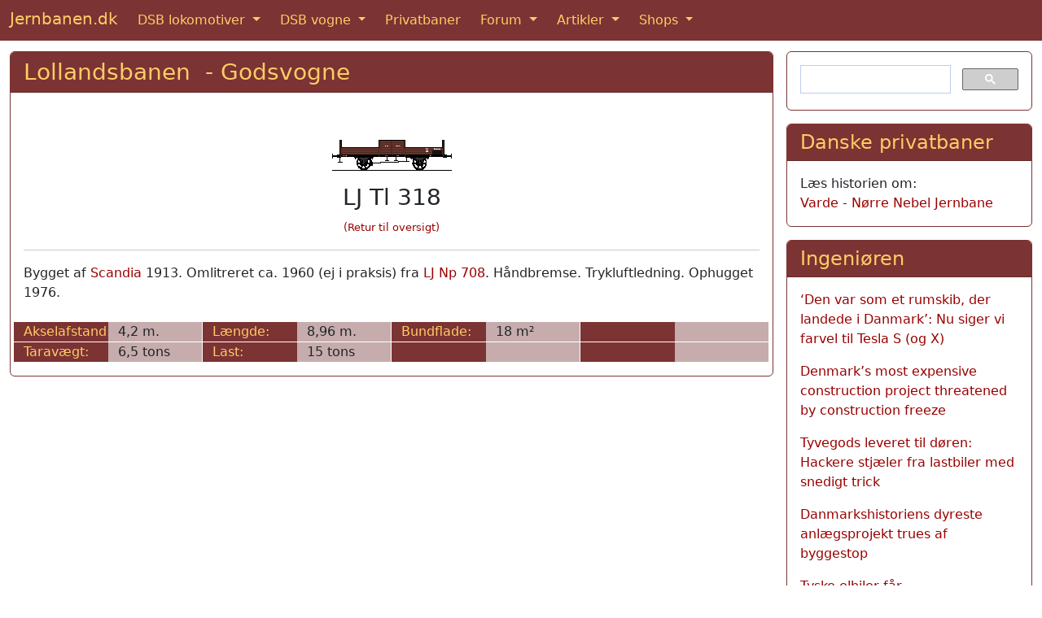

--- FILE ---
content_type: text/html; charset=UTF-8
request_url: https://www.jernbanen.dk/gvognsolo.php?s=152&vognid=7105
body_size: 4268
content:
<!DOCTYPE html>
<html lang="da">
  <head>
  <meta charset="UTF-8">
  <meta http-equiv="X-UA-Compatible" content="IE=edge">
  <meta name="viewport" content="width=device-width, initial-scale=1">
  <title>LJ Tl 318 blev bygget af Scandia i 1913</title>
	<meta name="description" content="LJ Tl 318 blev bygget af Scandia i 1913. Tekniske data, livsforløb, tegning, billeder m.m.">
	<meta name="keywords" content="dsb.dk maskine jernbane jernbaner jernbanebilleder lokomotiv damplokomotiver lokomotiver heljan danish railroad stock eisenbahn">

	<link href="https://cdn.jsdelivr.net/npm/bootstrap@5.3.1/dist/css/bootstrap.min.css" rel="stylesheet" integrity="sha384-4bw+/aepP/YC94hEpVNVgiZdgIC5+VKNBQNGCHeKRQN+PtmoHDEXuppvnDJzQIu9" crossorigin="anonymous">
 
<!--
	<link href="https://cdn.jsdelivr.net/npm/bootstrap@5.2.2/dist/css/bootstrap.min.css" rel="stylesheet" integrity="sha384-Zenh87qX5JnK2Jl0vWa8Ck2rdkQ2Bzep5IDxbcnCeuOxjzrPF/et3URy9Bv1WTRi" crossorigin="anonymous">
-->

	<link rel="shortcut icon" href="https://www.jernbanen.dk/favicon.ico">
	<link rel="icon" href="https://www.jernbanen.dk/favicon.ico" type="image/x-icon">
	<link rel="StyleSheet" href="stylesDK.css" type="text/css">

	
	<meta name="google-site-verification" content="_p3KsWDp5vwHvbpwWs_QkZ3_J_FO4xNJ9rHczgA5twk">
	<!-- Bing Webmaster tracking -->
	<meta name="msvalidate.01" content="F46CA86528064CD313CEABE17FA6DD6F">

	<!-- Google Analytics tag (gtag.js) -->
	<script async src="https://www.googletagmanager.com/gtag/js?id=G-WKXBJGJ5JX"></script>
	<script>
		window.dataLayer = window.dataLayer || [];
		function gtag(){dataLayer.push(arguments);}
		gtag('js', new Date());

		gtag('config', 'G-WKXBJGJ5JX');
	</script>
	
	</head>
	
	<body>

	
	
	<nav class="navbar sticky-top navbar-expand-md navbar-dark bg-danger">
  <div class="container-fluid">
		<a class="navbar-brand mb-1" href="https://www.jernbanen.dk/index.php">Jernbanen.dk</a>
    <button class="navbar-toggler" type="button" data-bs-toggle="collapse" data-bs-target="#navbarSupportedContent" aria-controls="navbarSupportedContent" aria-expanded="false" aria-label="Toggle navigation">
      <span class="navbar-toggler-icon"></span>
    </button>
    <div class="collapse navbar-collapse" id="navbarSupportedContent">
      <ul class="navbar-nav me-auto mb-md-0">
			
        <li class="nav-item dropdown me-2">
          <a class="nav-link active dropdown-toggle" href="#" id="navbarDropdown1" role="button" data-bs-toggle="dropdown" aria-expanded="false">
            DSB lokomotiver
          </a>
          <ul class="dropdown-menu" aria-labelledby="navbarDropdown1">
						<li><a class="dropdown-item" href="https://www.jernbanen.dk/damp_main.php?s=1">DSB damplokomotiver</a></li>
            <li><a class="dropdown-item" href="https://www.jernbanen.dk/motor_main.php?s=8">DSB motorlokomotiver</a></li>
            <li><a class="dropdown-item" href="https://www.jernbanen.dk/lyntog_main.php">DSB lyntog og togsæt</a></li>
						<li><a class="dropdown-item" href="https://www.jernbanen.dk/s-tog_main.php">DSB S-tog</a></li>
						<li><a class="dropdown-item" href="https://www.jernbanen.dk/motor_main.php?s=9">DSB rangertraktorer</a></li>
          </ul>
        </li>
				
        <li class="nav-item dropdown me-2">
          <a class="nav-link active dropdown-toggle" href="#" id="navbarDropdown2" role="button" data-bs-toggle="dropdown" aria-expanded="false">
            DSB vogne
          </a>
          <ul class="dropdown-menu" aria-labelledby="navbarDropdown2">
            <li class="dropdown-header">DSB personvogne</li>
            <li><a class="dropdown-item" href="https://www.jernbanen.dk/dsb_pvognmain.php?aar=1893">1893 - 1941</a></li>
						<li><a class="dropdown-item" href="https://www.jernbanen.dk/dsb_pvognmain.php?aar=1941">1941 - 1966</a></li>
						<li><a class="dropdown-item" href="https://www.jernbanen.dk/dsb_pvognmain.php?aar=1966">1966 - 2025</a></li>
						<li class="dropdown-divider"></li>
            <li class="dropdown-header">DSB Godsvogne</li>
						<li><a class="dropdown-item" href="https://www.jernbanen.dk/dsb_gvognmain.php?aar=1893">1893 - 1941</a></li>
						<li><a class="dropdown-item" href="https://www.jernbanen.dk/dsb_gvognmain.php?aar=1941">1941 - 1965</a></li>
						<li><a class="dropdown-item" href="https://www.jernbanen.dk/dsb_gvognmain.php?aar=1965">1965 - 2001</a></li>
						<li class="dropdown-divider"></li>
            <li class="dropdown-header">DSB private vogne</li>
						<li><a class="dropdown-item" href="https://www.jernbanen.dk/dsb_zvognmain.php?aar=1893">1893 - 1966</a></li>
						<li><a class="dropdown-item" href="https://www.jernbanen.dk/dsb_zvognmain.php?aar=1966">1966 - 1980</a></li>
						<li><a class="dropdown-item" href="https://www.jernbanen.dk/dsb_zvognmain.php?aar=1980">1980 - 2025</a></li>
						<li class="dropdown-divider"></li>
            <li class="dropdown-header">DSB specialvogne</li>
						<li><a class="dropdown-item" href="https://www.jernbanen.dk/dsb1893_specmain.php">1893 - 1958</a></li>
						<li><a class="dropdown-item" href="https://www.jernbanen.dk/dsb1958_specmain.php?Bog=X">1958 - 1982</a></li>
						<li><a class="dropdown-item" href="https://www.jernbanen.dk/dsb1982_specmain.php">1982 - 2025</a></li>
          </ul>
        </li>
				
        <li class="nav-item me-2">
          <a class="nav-link active" aria-current="page" href="https://www.jernbanen.dk/danske_privatbaner.php">Privatbaner</a>
        </li>
				
        <li class="nav-item dropdown me-2">
          <a class="nav-link active dropdown-toggle" href="#" id="navbarDropdown3" role="button" data-bs-toggle="dropdown" aria-expanded="false">
            Forum
          </a>
          <ul class="dropdown-menu" aria-labelledby="navbarDropdown3">
            <li><a class="dropdown-item" href="https://www.jernbanen.dk/forum1">Jernbanen.dk forum</a></li>
						<li><a class="dropdown-item" href="https://www.jernbanen.dk/forum2">Jernbanehistorisk forum</a></li>
						<li><a class="dropdown-item" href="https://www.signalposten.dk/forum" target="_blank">Modeljernbane forum</a></li>
						<li><a class="dropdown-item" href="https://www.jernbanen.dk/forum">Forumarkiv 2010-2022</a></li>
          </ul>
        </li>				
				
        <li class="nav-item dropdown me-2">
          <a class="nav-link active dropdown-toggle" href="#" id="navbarDropdown4" role="button" data-bs-toggle="dropdown" aria-expanded="false">
            Artikler
          </a>
          <ul class="dropdown-menu" aria-labelledby="navbarDropdown4">
            <li><a class="dropdown-item" href="https://www.jernbanen.dk/artikler.php">Artikler</a></li>
            <li><a class="dropdown-item" href="https://www.jernbanen.dk/fabrikker.php">Lokomotivfabrikker</a></li>
						<li><a class="dropdown-item" href="https://www.jernbanen.dk/fabrikker_vogn.php">Vognfabrikker</a></li>
						<li><a class="dropdown-item" href="https://www.jernbanen.dk/leksikon.php">Jernbaneleksikon</a></li>
						<li><a class="dropdown-item" href="https://www.jernbanen.dk/kalender.php">Kalender</a></li>
          </ul>
        </li>				

        <li class="nav-item dropdown">
          <a class="nav-link active dropdown-toggle" href="#" id="navbarDropdown5" role="button" data-bs-toggle="dropdown" aria-expanded="false">
            Shops
          </a>
          <ul class="dropdown-menu" aria-labelledby="navbarDropdown5">
              <li><a class="dropdown-item" href="https://www.jernbanen.dk/books.php">Bøger</a></li>
							<li><a class="dropdown-item" href="https://jernbanen.myspreadshop.dk/" target="_blank">T-shirts</a></li>
          </ul>
        </li>

			</ul>	
    </div>
  </div>
</nav> 


	<div style='height:13px;'></div>
<!--
<a href="https://www.jernbanen.dk/forum1/index.php/topic,2922"><div class="mb-3" style="background-image:url(https://www.jernbanen.dk/images/forsiden/JubBanner.jpg); background-size:cover; background-position:center; height:200px;"></div></a>
-->




  <div class="container-fluid" role="main">



	<div class="row gx-3">
		<div class="col-md-9">
			<div class="card border-danger mb-3">
				<h3 class="card-header bg-danger"><a class='bg-danger' href='pbane_main.php?s=152&amp;g=g'>Lollandsbanen&nbsp;&nbsp;- Godsvogne</a></h3>
				<div class="card-body">
					<div class="card-text">	
					
<div class='text-center'><img class='img-fluid mb-3' src='Tegninger/Mini/Pbane/152/LJ_Tl318.gif' title='LJ Tl 318' alt='LJ Tl 318'><h3>LJ Tl 318</h3><a style='font-size:80%;' href='pbane_main.php?s=152&amp;g=g'>(Retur til oversigt)</a></div><hr>Bygget af <a href='fabrikker_vogn.php'>Scandia</a>&nbsp;1913.&nbsp;Omlitreret ca. 1960 (ej i praksis) fra <a href="gvognsolo.php?s=152&vognid=6566">LJ Np 708</a>. Håndbremse. Trykluftledning. Ophugget 1976.<br><br><div class='row'><div class='col-lg-3'><div class='row'><div class='col-sm-3 col-md-3 col-lg-6 bg-danger text-nowrap'>Akselafstand:</div><div class='col-sm-3 col-md-3 col-lg-6 bg-info text-nowrap'>4,2 m.<img width='1' height='24' src='../images/hvidpixel.gif' style='margin-right:-12px; float:right' alt=''></div><div class='col-12' style='height: 1px'></div></div></div><div class='col-lg-3'><div class='row'><div class='col-sm-3 col-md-3 col-lg-6 bg-danger text-nowrap'>L&aelig;ngde:</div><div class='col-sm-3 col-md-3 col-lg-6 bg-info text-nowrap'>8,96 m.<img width='1' height='24' src='../images/hvidpixel.gif' style='margin-right:-12px; float:right' alt=''></div><div class='col-12' style='height: 1px'></div></div></div><div class='col-lg-3'><div class='row'><div class='col-sm-3 col-md-3 col-lg-6 bg-danger text-nowrap'>Bundflade:</div><div class='col-sm-3 col-md-3 col-lg-6 bg-info text-nowrap'>18 m&sup2;<img width='1' height='24' src='../images/hvidpixel.gif' style='margin-right:-12px; float:right' alt=''></div><div class='col-12' style='height: 1px'></div></div></div><div class='col-lg-3'><div class='row'><div class='col-sm-3 col-md-3 col-lg-6 bg-danger text-nowrap'>&nbsp;</div><div class='col-sm-3 col-md-3 col-lg-6 bg-info text-nowrap'>&nbsp; &nbsp;<img width='1' height='24' src='../images/hvidpixel.gif' style='margin-right:-12px; float:right' alt=''></div><div class='col-12' style='height: 1px'></div></div></div></div><div class='row'><div class='col-lg-3'><div class='row'><div class='col-sm-3 col-md-3 col-lg-6 bg-danger text-nowrap'>Taravægt:</div><div class='col-sm-3 col-md-3 col-lg-6 bg-info text-nowrap'>6,5 tons<img width='1' height='24' src='../images/hvidpixel.gif' style='margin-right:-12px; float:right' alt=''></div><div class='col-12' style='height: 1px'></div></div></div><div class='col-lg-3'><div class='row'><div class='col-sm-3 col-md-3 col-lg-6 bg-danger text-nowrap'>Last:</div><div class='col-sm-3 col-md-3 col-lg-6 bg-info text-nowrap'>15 tons<img width='1' height='24' src='../images/hvidpixel.gif' style='margin-right:-12px; float:right' alt=''></div><div class='col-12' style='height: 1px'></div></div></div><div class='col-lg-3'><div class='row'><div class='col-sm-3 col-md-3 col-lg-6 bg-danger text-nowrap'>&nbsp;</div><div class='col-sm-3 col-md-3 col-lg-6 bg-info text-nowrap'>&nbsp; &nbsp;<img width='1' height='24' src='../images/hvidpixel.gif' style='margin-right:-12px; float:right' alt=''></div><div class='col-12' style='height: 1px'></div></div></div><div class='col-lg-3'><div class='row'><div class='col-sm-3 col-md-3 col-lg-6 bg-danger text-nowrap'>&nbsp;</div><div class='col-sm-3 col-md-3 col-lg-6 bg-info text-nowrap'>&nbsp; &nbsp;<img width='1' height='24' src='../images/hvidpixel.gif' style='margin-right:-12px; float:right' alt=''></div><div class='col-12' style='height: 1px'></div></div></div></div>




				</div>
			</div>
		</div>

	</div><!-- /.col-md-9 -->
	<div class="col-md-3">
<!-- Google søgefelt -->
<div class="card border-danger mb-3">
	<div class="card-body">
		<script async src="https://cse.google.com/cse.js?cx=partner-pub-0852275740145482:xj62zk-a3dx"></script>
		<div class="gcse-searchbox-only" data-resultsUrl="https://www.jernbanen.dk/search.php"></div>
	</div>
</div>
<!-- END Google søgefelt -->	
		<div class='card border-danger mb-3'>
		<h4 class='card-header bg-danger'>Danske privatbaner</h4>
			<div class='card-body'>
				<div class='card-text'>
				Læs historien om:<br>
				<a href='https://www.jernbanen.dk/pbaner.php?s=115' target='_top'>
					Varde - Nørre Nebel Jernbane</a>
				</div>
			</div>
		</div>
	<div class="card border-danger mb-3">
		<h4 class="card-header bg-danger">Ingeniøren</h4>
		<div class="card-body">
			<div class="card-text"><p><a href="https://ing.dk/artikel/den-var-som-et-rumskib-der-landede-i-danmark-nu-siger-vi-farvel-til-tesla-s-og-x" target="_blank" rel="nofollow">‘Den var som et rumskib, der landede i Danmark’: Nu siger vi farvel til Tesla S (og X)</a></p><p><a href="https://ing.dk/artikel/denmarks-most-expensive-construction-project-threatened-construction-freeze" target="_blank" rel="nofollow">Denmark’s most expensive construction project threatened by construction freeze</a></p><p><a href="https://ing.dk/artikel/tyvegods-leveret-til-doeren-hackere-stjaeler-fra-lastbiler-med-snedigt-trick" target="_blank" rel="nofollow">Tyvegods leveret til døren: Hackere stjæler fra lastbiler med snedigt trick</a></p><p><a href="https://ing.dk/artikel/danmarkshistoriens-dyreste-anlaegsprojekt-trues-af-byggestop" target="_blank" rel="nofollow">Danmarkshistoriens dyreste anlægsprojekt trues af byggestop</a></p><p><a href="https://ing.dk/artikel/tyske-elbiler-faar-superkompliceret-tilskudsordning" target="_blank" rel="nofollow">Tyske elbiler får superkompliceret tilskudsordning</a></p></div></div></div></div></div> <!-- row -->

	<div class="card border-danger mb-3">
		<h4 class="card-header bg-danger">Billeder, rettelser og tilføjelser til denne side modtages med tak</h4>
		<div class="card-body">
			<div class="card-text">

				<form class="form-inline" method="POST" action="https://www.jernbanen.dk/../tak.php">
				<div class="row">
					<div class="col-md mb-4">
						<textarea name="teksten2" class="form-control" placeholder="Tekst"  aria-label="Tekst" rows="6" cols="46"></textarea>
					</div>
					<div class="col-md mb-4">
						<input type="hidden" name="loknavn" value="LJ Tl 318  ">
						<input name="kilde2" type="text" class="form-control" placeholder="Kilde" aria-label="Kilde"><br>
						<input name="navnet2" type="text" class="form-control" placeholder="Navn" aria-label="Navn"><br>
						<input name="email2" type="email" class="form-control" placeholder="E-mail" aria-label="E-mail">
					</div>
					<div class="col-md">
<!--						<script src="https://www.google.com/recaptcha/api.js?hl=da" async defer></script> -->
						<script src="https://www.google.com/recaptcha/api.js?hl=da" async defer></script>
						<div class="g-recaptcha" data-sitekey="6LcIqBMUAAAAAAUzm5XeLElrXXrpCQKheUwvaDZq"></div>
						<br>
						<button class="btn btn-primary" type="submit" name="submit" value="SUBMIT">Send</button>
<!--
						<a class="btn btn-primary" href="../indsend-billeder.php" role="button">Indsend billeder</a>				
-->
						<button class="btn btn-primary" type="submit" name="submit" value="SUBMIT">Indsend billeder</button>
						
					</div>
				</div>
				</form>
				
				<br>
				<div class="text-center">
					<script async src="https://pagead2.googlesyndication.com/pagead/js/adsbygoogle.js"></script>
			<!-- Responsive -->
			<ins class="adsbygoogle"
     style="display:block"
     data-ad-client="ca-pub-0852275740145482"
     data-ad-slot="2769829499"
     data-ad-format="auto"
     data-full-width-responsive="true"></ins>
			<script>
     (adsbygoogle = window.adsbygoogle || []).push({});
			</script>
				</div>
			</div>
		</div>
		<div class="card-footer bg-danger text-center">
			Copyright &#169; 2025 <a href='https://www.jernbanen.dk/' class='bg-danger' target='_top'>Jernbanen.dk</a> - Alle rettigheder forbeholdes - <a href='https://www.jernbanen.dk/om-jernbanen-dk.php' class='bg-danger' target='_top'>Om Jernbanen.dk</a> - <a href='https://www.jernbanen.dk/forum2/index.php?mode=contact' class='bg-danger' target='_top'>Kontakt redaktionen</a>
		</div>
	</div>

</div> <!-- /container -->

	<script src="https://cdn.jsdelivr.net/npm/bootstrap@5.3.1/dist/js/bootstrap.bundle.min.js" integrity="sha384-HwwvtgBNo3bZJJLYd8oVXjrBZt8cqVSpeBNS5n7C8IVInixGAoxmnlMuBnhbgrkm" crossorigin="anonymous"></script>
 
<!-- 
	<script src="https://cdn.jsdelivr.net/npm/bootstrap@5.2.2/dist/js/bootstrap.bundle.min.js" integrity="sha384-OERcA2EqjJCMA+/3y+gxIOqMEjwtxJY7qPCqsdltbNJuaOe923+mo//f6V8Qbsw3" crossorigin="anonymous"></script>
-->

  </body>
</html>

--- FILE ---
content_type: text/html; charset=utf-8
request_url: https://www.google.com/recaptcha/api2/anchor?ar=1&k=6LcIqBMUAAAAAAUzm5XeLElrXXrpCQKheUwvaDZq&co=aHR0cHM6Ly93d3cuamVybmJhbmVuLmRrOjQ0Mw..&hl=da&v=N67nZn4AqZkNcbeMu4prBgzg&size=normal&anchor-ms=20000&execute-ms=30000&cb=460jjrglv2hw
body_size: 49403
content:
<!DOCTYPE HTML><html dir="ltr" lang="da"><head><meta http-equiv="Content-Type" content="text/html; charset=UTF-8">
<meta http-equiv="X-UA-Compatible" content="IE=edge">
<title>reCAPTCHA</title>
<style type="text/css">
/* cyrillic-ext */
@font-face {
  font-family: 'Roboto';
  font-style: normal;
  font-weight: 400;
  font-stretch: 100%;
  src: url(//fonts.gstatic.com/s/roboto/v48/KFO7CnqEu92Fr1ME7kSn66aGLdTylUAMa3GUBHMdazTgWw.woff2) format('woff2');
  unicode-range: U+0460-052F, U+1C80-1C8A, U+20B4, U+2DE0-2DFF, U+A640-A69F, U+FE2E-FE2F;
}
/* cyrillic */
@font-face {
  font-family: 'Roboto';
  font-style: normal;
  font-weight: 400;
  font-stretch: 100%;
  src: url(//fonts.gstatic.com/s/roboto/v48/KFO7CnqEu92Fr1ME7kSn66aGLdTylUAMa3iUBHMdazTgWw.woff2) format('woff2');
  unicode-range: U+0301, U+0400-045F, U+0490-0491, U+04B0-04B1, U+2116;
}
/* greek-ext */
@font-face {
  font-family: 'Roboto';
  font-style: normal;
  font-weight: 400;
  font-stretch: 100%;
  src: url(//fonts.gstatic.com/s/roboto/v48/KFO7CnqEu92Fr1ME7kSn66aGLdTylUAMa3CUBHMdazTgWw.woff2) format('woff2');
  unicode-range: U+1F00-1FFF;
}
/* greek */
@font-face {
  font-family: 'Roboto';
  font-style: normal;
  font-weight: 400;
  font-stretch: 100%;
  src: url(//fonts.gstatic.com/s/roboto/v48/KFO7CnqEu92Fr1ME7kSn66aGLdTylUAMa3-UBHMdazTgWw.woff2) format('woff2');
  unicode-range: U+0370-0377, U+037A-037F, U+0384-038A, U+038C, U+038E-03A1, U+03A3-03FF;
}
/* math */
@font-face {
  font-family: 'Roboto';
  font-style: normal;
  font-weight: 400;
  font-stretch: 100%;
  src: url(//fonts.gstatic.com/s/roboto/v48/KFO7CnqEu92Fr1ME7kSn66aGLdTylUAMawCUBHMdazTgWw.woff2) format('woff2');
  unicode-range: U+0302-0303, U+0305, U+0307-0308, U+0310, U+0312, U+0315, U+031A, U+0326-0327, U+032C, U+032F-0330, U+0332-0333, U+0338, U+033A, U+0346, U+034D, U+0391-03A1, U+03A3-03A9, U+03B1-03C9, U+03D1, U+03D5-03D6, U+03F0-03F1, U+03F4-03F5, U+2016-2017, U+2034-2038, U+203C, U+2040, U+2043, U+2047, U+2050, U+2057, U+205F, U+2070-2071, U+2074-208E, U+2090-209C, U+20D0-20DC, U+20E1, U+20E5-20EF, U+2100-2112, U+2114-2115, U+2117-2121, U+2123-214F, U+2190, U+2192, U+2194-21AE, U+21B0-21E5, U+21F1-21F2, U+21F4-2211, U+2213-2214, U+2216-22FF, U+2308-230B, U+2310, U+2319, U+231C-2321, U+2336-237A, U+237C, U+2395, U+239B-23B7, U+23D0, U+23DC-23E1, U+2474-2475, U+25AF, U+25B3, U+25B7, U+25BD, U+25C1, U+25CA, U+25CC, U+25FB, U+266D-266F, U+27C0-27FF, U+2900-2AFF, U+2B0E-2B11, U+2B30-2B4C, U+2BFE, U+3030, U+FF5B, U+FF5D, U+1D400-1D7FF, U+1EE00-1EEFF;
}
/* symbols */
@font-face {
  font-family: 'Roboto';
  font-style: normal;
  font-weight: 400;
  font-stretch: 100%;
  src: url(//fonts.gstatic.com/s/roboto/v48/KFO7CnqEu92Fr1ME7kSn66aGLdTylUAMaxKUBHMdazTgWw.woff2) format('woff2');
  unicode-range: U+0001-000C, U+000E-001F, U+007F-009F, U+20DD-20E0, U+20E2-20E4, U+2150-218F, U+2190, U+2192, U+2194-2199, U+21AF, U+21E6-21F0, U+21F3, U+2218-2219, U+2299, U+22C4-22C6, U+2300-243F, U+2440-244A, U+2460-24FF, U+25A0-27BF, U+2800-28FF, U+2921-2922, U+2981, U+29BF, U+29EB, U+2B00-2BFF, U+4DC0-4DFF, U+FFF9-FFFB, U+10140-1018E, U+10190-1019C, U+101A0, U+101D0-101FD, U+102E0-102FB, U+10E60-10E7E, U+1D2C0-1D2D3, U+1D2E0-1D37F, U+1F000-1F0FF, U+1F100-1F1AD, U+1F1E6-1F1FF, U+1F30D-1F30F, U+1F315, U+1F31C, U+1F31E, U+1F320-1F32C, U+1F336, U+1F378, U+1F37D, U+1F382, U+1F393-1F39F, U+1F3A7-1F3A8, U+1F3AC-1F3AF, U+1F3C2, U+1F3C4-1F3C6, U+1F3CA-1F3CE, U+1F3D4-1F3E0, U+1F3ED, U+1F3F1-1F3F3, U+1F3F5-1F3F7, U+1F408, U+1F415, U+1F41F, U+1F426, U+1F43F, U+1F441-1F442, U+1F444, U+1F446-1F449, U+1F44C-1F44E, U+1F453, U+1F46A, U+1F47D, U+1F4A3, U+1F4B0, U+1F4B3, U+1F4B9, U+1F4BB, U+1F4BF, U+1F4C8-1F4CB, U+1F4D6, U+1F4DA, U+1F4DF, U+1F4E3-1F4E6, U+1F4EA-1F4ED, U+1F4F7, U+1F4F9-1F4FB, U+1F4FD-1F4FE, U+1F503, U+1F507-1F50B, U+1F50D, U+1F512-1F513, U+1F53E-1F54A, U+1F54F-1F5FA, U+1F610, U+1F650-1F67F, U+1F687, U+1F68D, U+1F691, U+1F694, U+1F698, U+1F6AD, U+1F6B2, U+1F6B9-1F6BA, U+1F6BC, U+1F6C6-1F6CF, U+1F6D3-1F6D7, U+1F6E0-1F6EA, U+1F6F0-1F6F3, U+1F6F7-1F6FC, U+1F700-1F7FF, U+1F800-1F80B, U+1F810-1F847, U+1F850-1F859, U+1F860-1F887, U+1F890-1F8AD, U+1F8B0-1F8BB, U+1F8C0-1F8C1, U+1F900-1F90B, U+1F93B, U+1F946, U+1F984, U+1F996, U+1F9E9, U+1FA00-1FA6F, U+1FA70-1FA7C, U+1FA80-1FA89, U+1FA8F-1FAC6, U+1FACE-1FADC, U+1FADF-1FAE9, U+1FAF0-1FAF8, U+1FB00-1FBFF;
}
/* vietnamese */
@font-face {
  font-family: 'Roboto';
  font-style: normal;
  font-weight: 400;
  font-stretch: 100%;
  src: url(//fonts.gstatic.com/s/roboto/v48/KFO7CnqEu92Fr1ME7kSn66aGLdTylUAMa3OUBHMdazTgWw.woff2) format('woff2');
  unicode-range: U+0102-0103, U+0110-0111, U+0128-0129, U+0168-0169, U+01A0-01A1, U+01AF-01B0, U+0300-0301, U+0303-0304, U+0308-0309, U+0323, U+0329, U+1EA0-1EF9, U+20AB;
}
/* latin-ext */
@font-face {
  font-family: 'Roboto';
  font-style: normal;
  font-weight: 400;
  font-stretch: 100%;
  src: url(//fonts.gstatic.com/s/roboto/v48/KFO7CnqEu92Fr1ME7kSn66aGLdTylUAMa3KUBHMdazTgWw.woff2) format('woff2');
  unicode-range: U+0100-02BA, U+02BD-02C5, U+02C7-02CC, U+02CE-02D7, U+02DD-02FF, U+0304, U+0308, U+0329, U+1D00-1DBF, U+1E00-1E9F, U+1EF2-1EFF, U+2020, U+20A0-20AB, U+20AD-20C0, U+2113, U+2C60-2C7F, U+A720-A7FF;
}
/* latin */
@font-face {
  font-family: 'Roboto';
  font-style: normal;
  font-weight: 400;
  font-stretch: 100%;
  src: url(//fonts.gstatic.com/s/roboto/v48/KFO7CnqEu92Fr1ME7kSn66aGLdTylUAMa3yUBHMdazQ.woff2) format('woff2');
  unicode-range: U+0000-00FF, U+0131, U+0152-0153, U+02BB-02BC, U+02C6, U+02DA, U+02DC, U+0304, U+0308, U+0329, U+2000-206F, U+20AC, U+2122, U+2191, U+2193, U+2212, U+2215, U+FEFF, U+FFFD;
}
/* cyrillic-ext */
@font-face {
  font-family: 'Roboto';
  font-style: normal;
  font-weight: 500;
  font-stretch: 100%;
  src: url(//fonts.gstatic.com/s/roboto/v48/KFO7CnqEu92Fr1ME7kSn66aGLdTylUAMa3GUBHMdazTgWw.woff2) format('woff2');
  unicode-range: U+0460-052F, U+1C80-1C8A, U+20B4, U+2DE0-2DFF, U+A640-A69F, U+FE2E-FE2F;
}
/* cyrillic */
@font-face {
  font-family: 'Roboto';
  font-style: normal;
  font-weight: 500;
  font-stretch: 100%;
  src: url(//fonts.gstatic.com/s/roboto/v48/KFO7CnqEu92Fr1ME7kSn66aGLdTylUAMa3iUBHMdazTgWw.woff2) format('woff2');
  unicode-range: U+0301, U+0400-045F, U+0490-0491, U+04B0-04B1, U+2116;
}
/* greek-ext */
@font-face {
  font-family: 'Roboto';
  font-style: normal;
  font-weight: 500;
  font-stretch: 100%;
  src: url(//fonts.gstatic.com/s/roboto/v48/KFO7CnqEu92Fr1ME7kSn66aGLdTylUAMa3CUBHMdazTgWw.woff2) format('woff2');
  unicode-range: U+1F00-1FFF;
}
/* greek */
@font-face {
  font-family: 'Roboto';
  font-style: normal;
  font-weight: 500;
  font-stretch: 100%;
  src: url(//fonts.gstatic.com/s/roboto/v48/KFO7CnqEu92Fr1ME7kSn66aGLdTylUAMa3-UBHMdazTgWw.woff2) format('woff2');
  unicode-range: U+0370-0377, U+037A-037F, U+0384-038A, U+038C, U+038E-03A1, U+03A3-03FF;
}
/* math */
@font-face {
  font-family: 'Roboto';
  font-style: normal;
  font-weight: 500;
  font-stretch: 100%;
  src: url(//fonts.gstatic.com/s/roboto/v48/KFO7CnqEu92Fr1ME7kSn66aGLdTylUAMawCUBHMdazTgWw.woff2) format('woff2');
  unicode-range: U+0302-0303, U+0305, U+0307-0308, U+0310, U+0312, U+0315, U+031A, U+0326-0327, U+032C, U+032F-0330, U+0332-0333, U+0338, U+033A, U+0346, U+034D, U+0391-03A1, U+03A3-03A9, U+03B1-03C9, U+03D1, U+03D5-03D6, U+03F0-03F1, U+03F4-03F5, U+2016-2017, U+2034-2038, U+203C, U+2040, U+2043, U+2047, U+2050, U+2057, U+205F, U+2070-2071, U+2074-208E, U+2090-209C, U+20D0-20DC, U+20E1, U+20E5-20EF, U+2100-2112, U+2114-2115, U+2117-2121, U+2123-214F, U+2190, U+2192, U+2194-21AE, U+21B0-21E5, U+21F1-21F2, U+21F4-2211, U+2213-2214, U+2216-22FF, U+2308-230B, U+2310, U+2319, U+231C-2321, U+2336-237A, U+237C, U+2395, U+239B-23B7, U+23D0, U+23DC-23E1, U+2474-2475, U+25AF, U+25B3, U+25B7, U+25BD, U+25C1, U+25CA, U+25CC, U+25FB, U+266D-266F, U+27C0-27FF, U+2900-2AFF, U+2B0E-2B11, U+2B30-2B4C, U+2BFE, U+3030, U+FF5B, U+FF5D, U+1D400-1D7FF, U+1EE00-1EEFF;
}
/* symbols */
@font-face {
  font-family: 'Roboto';
  font-style: normal;
  font-weight: 500;
  font-stretch: 100%;
  src: url(//fonts.gstatic.com/s/roboto/v48/KFO7CnqEu92Fr1ME7kSn66aGLdTylUAMaxKUBHMdazTgWw.woff2) format('woff2');
  unicode-range: U+0001-000C, U+000E-001F, U+007F-009F, U+20DD-20E0, U+20E2-20E4, U+2150-218F, U+2190, U+2192, U+2194-2199, U+21AF, U+21E6-21F0, U+21F3, U+2218-2219, U+2299, U+22C4-22C6, U+2300-243F, U+2440-244A, U+2460-24FF, U+25A0-27BF, U+2800-28FF, U+2921-2922, U+2981, U+29BF, U+29EB, U+2B00-2BFF, U+4DC0-4DFF, U+FFF9-FFFB, U+10140-1018E, U+10190-1019C, U+101A0, U+101D0-101FD, U+102E0-102FB, U+10E60-10E7E, U+1D2C0-1D2D3, U+1D2E0-1D37F, U+1F000-1F0FF, U+1F100-1F1AD, U+1F1E6-1F1FF, U+1F30D-1F30F, U+1F315, U+1F31C, U+1F31E, U+1F320-1F32C, U+1F336, U+1F378, U+1F37D, U+1F382, U+1F393-1F39F, U+1F3A7-1F3A8, U+1F3AC-1F3AF, U+1F3C2, U+1F3C4-1F3C6, U+1F3CA-1F3CE, U+1F3D4-1F3E0, U+1F3ED, U+1F3F1-1F3F3, U+1F3F5-1F3F7, U+1F408, U+1F415, U+1F41F, U+1F426, U+1F43F, U+1F441-1F442, U+1F444, U+1F446-1F449, U+1F44C-1F44E, U+1F453, U+1F46A, U+1F47D, U+1F4A3, U+1F4B0, U+1F4B3, U+1F4B9, U+1F4BB, U+1F4BF, U+1F4C8-1F4CB, U+1F4D6, U+1F4DA, U+1F4DF, U+1F4E3-1F4E6, U+1F4EA-1F4ED, U+1F4F7, U+1F4F9-1F4FB, U+1F4FD-1F4FE, U+1F503, U+1F507-1F50B, U+1F50D, U+1F512-1F513, U+1F53E-1F54A, U+1F54F-1F5FA, U+1F610, U+1F650-1F67F, U+1F687, U+1F68D, U+1F691, U+1F694, U+1F698, U+1F6AD, U+1F6B2, U+1F6B9-1F6BA, U+1F6BC, U+1F6C6-1F6CF, U+1F6D3-1F6D7, U+1F6E0-1F6EA, U+1F6F0-1F6F3, U+1F6F7-1F6FC, U+1F700-1F7FF, U+1F800-1F80B, U+1F810-1F847, U+1F850-1F859, U+1F860-1F887, U+1F890-1F8AD, U+1F8B0-1F8BB, U+1F8C0-1F8C1, U+1F900-1F90B, U+1F93B, U+1F946, U+1F984, U+1F996, U+1F9E9, U+1FA00-1FA6F, U+1FA70-1FA7C, U+1FA80-1FA89, U+1FA8F-1FAC6, U+1FACE-1FADC, U+1FADF-1FAE9, U+1FAF0-1FAF8, U+1FB00-1FBFF;
}
/* vietnamese */
@font-face {
  font-family: 'Roboto';
  font-style: normal;
  font-weight: 500;
  font-stretch: 100%;
  src: url(//fonts.gstatic.com/s/roboto/v48/KFO7CnqEu92Fr1ME7kSn66aGLdTylUAMa3OUBHMdazTgWw.woff2) format('woff2');
  unicode-range: U+0102-0103, U+0110-0111, U+0128-0129, U+0168-0169, U+01A0-01A1, U+01AF-01B0, U+0300-0301, U+0303-0304, U+0308-0309, U+0323, U+0329, U+1EA0-1EF9, U+20AB;
}
/* latin-ext */
@font-face {
  font-family: 'Roboto';
  font-style: normal;
  font-weight: 500;
  font-stretch: 100%;
  src: url(//fonts.gstatic.com/s/roboto/v48/KFO7CnqEu92Fr1ME7kSn66aGLdTylUAMa3KUBHMdazTgWw.woff2) format('woff2');
  unicode-range: U+0100-02BA, U+02BD-02C5, U+02C7-02CC, U+02CE-02D7, U+02DD-02FF, U+0304, U+0308, U+0329, U+1D00-1DBF, U+1E00-1E9F, U+1EF2-1EFF, U+2020, U+20A0-20AB, U+20AD-20C0, U+2113, U+2C60-2C7F, U+A720-A7FF;
}
/* latin */
@font-face {
  font-family: 'Roboto';
  font-style: normal;
  font-weight: 500;
  font-stretch: 100%;
  src: url(//fonts.gstatic.com/s/roboto/v48/KFO7CnqEu92Fr1ME7kSn66aGLdTylUAMa3yUBHMdazQ.woff2) format('woff2');
  unicode-range: U+0000-00FF, U+0131, U+0152-0153, U+02BB-02BC, U+02C6, U+02DA, U+02DC, U+0304, U+0308, U+0329, U+2000-206F, U+20AC, U+2122, U+2191, U+2193, U+2212, U+2215, U+FEFF, U+FFFD;
}
/* cyrillic-ext */
@font-face {
  font-family: 'Roboto';
  font-style: normal;
  font-weight: 900;
  font-stretch: 100%;
  src: url(//fonts.gstatic.com/s/roboto/v48/KFO7CnqEu92Fr1ME7kSn66aGLdTylUAMa3GUBHMdazTgWw.woff2) format('woff2');
  unicode-range: U+0460-052F, U+1C80-1C8A, U+20B4, U+2DE0-2DFF, U+A640-A69F, U+FE2E-FE2F;
}
/* cyrillic */
@font-face {
  font-family: 'Roboto';
  font-style: normal;
  font-weight: 900;
  font-stretch: 100%;
  src: url(//fonts.gstatic.com/s/roboto/v48/KFO7CnqEu92Fr1ME7kSn66aGLdTylUAMa3iUBHMdazTgWw.woff2) format('woff2');
  unicode-range: U+0301, U+0400-045F, U+0490-0491, U+04B0-04B1, U+2116;
}
/* greek-ext */
@font-face {
  font-family: 'Roboto';
  font-style: normal;
  font-weight: 900;
  font-stretch: 100%;
  src: url(//fonts.gstatic.com/s/roboto/v48/KFO7CnqEu92Fr1ME7kSn66aGLdTylUAMa3CUBHMdazTgWw.woff2) format('woff2');
  unicode-range: U+1F00-1FFF;
}
/* greek */
@font-face {
  font-family: 'Roboto';
  font-style: normal;
  font-weight: 900;
  font-stretch: 100%;
  src: url(//fonts.gstatic.com/s/roboto/v48/KFO7CnqEu92Fr1ME7kSn66aGLdTylUAMa3-UBHMdazTgWw.woff2) format('woff2');
  unicode-range: U+0370-0377, U+037A-037F, U+0384-038A, U+038C, U+038E-03A1, U+03A3-03FF;
}
/* math */
@font-face {
  font-family: 'Roboto';
  font-style: normal;
  font-weight: 900;
  font-stretch: 100%;
  src: url(//fonts.gstatic.com/s/roboto/v48/KFO7CnqEu92Fr1ME7kSn66aGLdTylUAMawCUBHMdazTgWw.woff2) format('woff2');
  unicode-range: U+0302-0303, U+0305, U+0307-0308, U+0310, U+0312, U+0315, U+031A, U+0326-0327, U+032C, U+032F-0330, U+0332-0333, U+0338, U+033A, U+0346, U+034D, U+0391-03A1, U+03A3-03A9, U+03B1-03C9, U+03D1, U+03D5-03D6, U+03F0-03F1, U+03F4-03F5, U+2016-2017, U+2034-2038, U+203C, U+2040, U+2043, U+2047, U+2050, U+2057, U+205F, U+2070-2071, U+2074-208E, U+2090-209C, U+20D0-20DC, U+20E1, U+20E5-20EF, U+2100-2112, U+2114-2115, U+2117-2121, U+2123-214F, U+2190, U+2192, U+2194-21AE, U+21B0-21E5, U+21F1-21F2, U+21F4-2211, U+2213-2214, U+2216-22FF, U+2308-230B, U+2310, U+2319, U+231C-2321, U+2336-237A, U+237C, U+2395, U+239B-23B7, U+23D0, U+23DC-23E1, U+2474-2475, U+25AF, U+25B3, U+25B7, U+25BD, U+25C1, U+25CA, U+25CC, U+25FB, U+266D-266F, U+27C0-27FF, U+2900-2AFF, U+2B0E-2B11, U+2B30-2B4C, U+2BFE, U+3030, U+FF5B, U+FF5D, U+1D400-1D7FF, U+1EE00-1EEFF;
}
/* symbols */
@font-face {
  font-family: 'Roboto';
  font-style: normal;
  font-weight: 900;
  font-stretch: 100%;
  src: url(//fonts.gstatic.com/s/roboto/v48/KFO7CnqEu92Fr1ME7kSn66aGLdTylUAMaxKUBHMdazTgWw.woff2) format('woff2');
  unicode-range: U+0001-000C, U+000E-001F, U+007F-009F, U+20DD-20E0, U+20E2-20E4, U+2150-218F, U+2190, U+2192, U+2194-2199, U+21AF, U+21E6-21F0, U+21F3, U+2218-2219, U+2299, U+22C4-22C6, U+2300-243F, U+2440-244A, U+2460-24FF, U+25A0-27BF, U+2800-28FF, U+2921-2922, U+2981, U+29BF, U+29EB, U+2B00-2BFF, U+4DC0-4DFF, U+FFF9-FFFB, U+10140-1018E, U+10190-1019C, U+101A0, U+101D0-101FD, U+102E0-102FB, U+10E60-10E7E, U+1D2C0-1D2D3, U+1D2E0-1D37F, U+1F000-1F0FF, U+1F100-1F1AD, U+1F1E6-1F1FF, U+1F30D-1F30F, U+1F315, U+1F31C, U+1F31E, U+1F320-1F32C, U+1F336, U+1F378, U+1F37D, U+1F382, U+1F393-1F39F, U+1F3A7-1F3A8, U+1F3AC-1F3AF, U+1F3C2, U+1F3C4-1F3C6, U+1F3CA-1F3CE, U+1F3D4-1F3E0, U+1F3ED, U+1F3F1-1F3F3, U+1F3F5-1F3F7, U+1F408, U+1F415, U+1F41F, U+1F426, U+1F43F, U+1F441-1F442, U+1F444, U+1F446-1F449, U+1F44C-1F44E, U+1F453, U+1F46A, U+1F47D, U+1F4A3, U+1F4B0, U+1F4B3, U+1F4B9, U+1F4BB, U+1F4BF, U+1F4C8-1F4CB, U+1F4D6, U+1F4DA, U+1F4DF, U+1F4E3-1F4E6, U+1F4EA-1F4ED, U+1F4F7, U+1F4F9-1F4FB, U+1F4FD-1F4FE, U+1F503, U+1F507-1F50B, U+1F50D, U+1F512-1F513, U+1F53E-1F54A, U+1F54F-1F5FA, U+1F610, U+1F650-1F67F, U+1F687, U+1F68D, U+1F691, U+1F694, U+1F698, U+1F6AD, U+1F6B2, U+1F6B9-1F6BA, U+1F6BC, U+1F6C6-1F6CF, U+1F6D3-1F6D7, U+1F6E0-1F6EA, U+1F6F0-1F6F3, U+1F6F7-1F6FC, U+1F700-1F7FF, U+1F800-1F80B, U+1F810-1F847, U+1F850-1F859, U+1F860-1F887, U+1F890-1F8AD, U+1F8B0-1F8BB, U+1F8C0-1F8C1, U+1F900-1F90B, U+1F93B, U+1F946, U+1F984, U+1F996, U+1F9E9, U+1FA00-1FA6F, U+1FA70-1FA7C, U+1FA80-1FA89, U+1FA8F-1FAC6, U+1FACE-1FADC, U+1FADF-1FAE9, U+1FAF0-1FAF8, U+1FB00-1FBFF;
}
/* vietnamese */
@font-face {
  font-family: 'Roboto';
  font-style: normal;
  font-weight: 900;
  font-stretch: 100%;
  src: url(//fonts.gstatic.com/s/roboto/v48/KFO7CnqEu92Fr1ME7kSn66aGLdTylUAMa3OUBHMdazTgWw.woff2) format('woff2');
  unicode-range: U+0102-0103, U+0110-0111, U+0128-0129, U+0168-0169, U+01A0-01A1, U+01AF-01B0, U+0300-0301, U+0303-0304, U+0308-0309, U+0323, U+0329, U+1EA0-1EF9, U+20AB;
}
/* latin-ext */
@font-face {
  font-family: 'Roboto';
  font-style: normal;
  font-weight: 900;
  font-stretch: 100%;
  src: url(//fonts.gstatic.com/s/roboto/v48/KFO7CnqEu92Fr1ME7kSn66aGLdTylUAMa3KUBHMdazTgWw.woff2) format('woff2');
  unicode-range: U+0100-02BA, U+02BD-02C5, U+02C7-02CC, U+02CE-02D7, U+02DD-02FF, U+0304, U+0308, U+0329, U+1D00-1DBF, U+1E00-1E9F, U+1EF2-1EFF, U+2020, U+20A0-20AB, U+20AD-20C0, U+2113, U+2C60-2C7F, U+A720-A7FF;
}
/* latin */
@font-face {
  font-family: 'Roboto';
  font-style: normal;
  font-weight: 900;
  font-stretch: 100%;
  src: url(//fonts.gstatic.com/s/roboto/v48/KFO7CnqEu92Fr1ME7kSn66aGLdTylUAMa3yUBHMdazQ.woff2) format('woff2');
  unicode-range: U+0000-00FF, U+0131, U+0152-0153, U+02BB-02BC, U+02C6, U+02DA, U+02DC, U+0304, U+0308, U+0329, U+2000-206F, U+20AC, U+2122, U+2191, U+2193, U+2212, U+2215, U+FEFF, U+FFFD;
}

</style>
<link rel="stylesheet" type="text/css" href="https://www.gstatic.com/recaptcha/releases/N67nZn4AqZkNcbeMu4prBgzg/styles__ltr.css">
<script nonce="nEDTvI3x4GLLzauFUxaggw" type="text/javascript">window['__recaptcha_api'] = 'https://www.google.com/recaptcha/api2/';</script>
<script type="text/javascript" src="https://www.gstatic.com/recaptcha/releases/N67nZn4AqZkNcbeMu4prBgzg/recaptcha__da.js" nonce="nEDTvI3x4GLLzauFUxaggw">
      
    </script></head>
<body><div id="rc-anchor-alert" class="rc-anchor-alert"></div>
<input type="hidden" id="recaptcha-token" value="[base64]">
<script type="text/javascript" nonce="nEDTvI3x4GLLzauFUxaggw">
      recaptcha.anchor.Main.init("[\x22ainput\x22,[\x22bgdata\x22,\x22\x22,\[base64]/[base64]/MjU1Ong/[base64]/[base64]/[base64]/[base64]/[base64]/[base64]/[base64]/[base64]/[base64]/[base64]/[base64]/[base64]/[base64]/[base64]/[base64]\\u003d\x22,\[base64]\\u003d\\u003d\x22,\x22w5cSwonChhMyw6Y+w5XCq8K8ZsK/[base64]/eAJYJiM3LMOqw7AnYWbDrsOLw4vDhsO1w7zDiGvDgcKrw7HDosOSw5kSbk3DqXcIw7LDgcOIAMOtw4DDsjDCtWcFw5MDwph0Y8OuwqPCg8OweyVxKgDDqShcwrvDlsK4w7ZxaWfDhkUIw4J9ScOxwoTClGIkw7t+YsOMwowLwrg6SS1wwqINIzw7Ez3CtcOBw4A5w6/CkERqNsKkecKUwohLHhDCjxIcw7QVIcO3wr5oCl/DhsOuwrU+Q1IfwqvCknMdF3IKwq56XsKdb8OMOkxhWMOuLSLDnH3CrDk0Ej9hS8OCw4/Cu1dmw64MGkcPwrNnbEzCmBXCl8OEakFUVsOkHcOPwrIswrbCt8KQanBpw4rCgkx+wowpOMOVUBIgZi4eQcKgw7/DscOnworCpMOew5dVwqNMVBXDh8KddUXCrwpfwrFuWcKdwrjCtMKvw4LDgMOXw54ywpsLw6fDmMKVFsKiwobDu3FkVGDCu8OAw5R8w7cCwooQwrnCjCEceSBdDnlnWsOyK8OWS8Kpwo/Cm8KXZ8Onw6xcwoV0w5koODTCtAwQdS/CkBzCkcK3w6bClkNJQsO3w6/Cv8KMS8Oiw4HCukFqw4TCm2A8w5J5McKHIVrCo0NiXMO2AMKtGsK+w4MLwpsFeMOiw7/[base64]/DhMKZPcKGwqEKwqDDgCjDu8O6w67Dtwc+w5Egw4/DlcKaKmonN8OqJsKLWcOkwrsjw5k+LwrDsE59fcKDwrs/wqbDuSXCnwTDnQvCv8KKwpbDj8KlPCc4R8O7w5jDmMK4w7rCjcOSAlrCi1nDhcO5U8K4w5w7wqzChcOpwp12w5Z/[base64]/[base64]/Dq3rDr14Pa2vDs8O0wohJCHrDm0lXE1xgwq9Vw7PCpTBZacOFw4B8fcKbWAtww6YiSMOOw4Etwo5XekYdTsOuwptQfkzDksKXEcKIw4UfHMKnwqdXd0zDpxnCiwXDliXDk2ViwrYoZcObwr1nw5szMBjCiMKRN8KDwrzDvFjDnFl/w7/DrHXDtVDCpsOZw43Cry0zUH3DrcOow6N/wo1eC8KcLW/ChcKCwrPDqEcMA2/ChcOmw6l1I13CsMO/wopdw7bDvMOTfmNZaMK8w49SwqnDjMOlecOUw7XCpsOLw51GQ3lRwrbCljTCqsKLwrDCrcKHMsOJw6/Clh9uw7jCh3ofw53CtVw3wokhwr/DhHMUwrUgwofCoMOQZzPDi0bCnmvCihACw7DDsmLDoRfDlUbDpMKowpTCmQUlLsOaw4zDtE1nw7XDoxvDuX7DkMKyWcOYaV/Co8Ocw7LDn27DrBYqwp5CwpvDlcKeIMK6ccOZXcOAwrBzw5Flwq8owoAIw67Dq1PDr8KDwqLDgMKzw7rDtMOUw6tgDwfDhFVdw54OE8OYwppee8OQSgZ8wrg/[base64]/CnyJtwo19w5DChsKxIm5ywo8Ww5DCtVHDr27DvD3DhsOrcRHChVccAgE3w6Bsw7TCk8OJVTRgw6wTRXV5Rn0fOzvDiMKZwp3DnHjDkmF8GABBwobDjWXDnRPCqsKBK2HDhMK3UxPCiMKKFhghNxpdKFROFmbDvi1Xwp9dwoE7F8KmfcKPwpDCtTxdN8O8biHCrsOgwq/CrsO7wpbDn8Odwo7DrSrDr8O6E8KFwowXw6fCv07DvmfDiWgBw6FzR8OYKFTDgcOyw60QVsO4OlrCjVIew7nDkMKdRsKFw50zNMOawpsAW8KEw4hhO8KhMsK6awB+w5HDkSjDj8KTc8KXwpjDv8Ofwo47w5PCrTXCqsOGw7HCsn/[base64]/Cn8OmZQXCkMONwqF9AcO+wpDCpMK0JcO+wpJBRTHDsUcCwobCsQLCjMKgBcOFMy5yw6HCnToAwqN8F8KDDEnCucK7w4J7w5HCssKbTMO1w5QbL8KHHsOww6JMw59dw7jDsMO+woo+w6bCh8OZwqzDj8KiNsOswq4jf05qasK2Ul/Cjm3Cv3bDp8KyYF4Dwo5Rw549w7vCqwBhw6fDp8KVwrUZRcOGwp/[base64]/[base64]/Dg1dvC8O9wrpOMljCo8OHwqrDkcO1UmV9wpzCpn/CowAxw6Juw49bwpnClgs4w64Awq1rw5TCk8KOwrdpFBZSHFc2CVjCtXzCrMO0wrJ/w5ZpJcOcwppfYWNew7EOwo/DhsO3wp8yQEXDn8K0J8OpRsKOw4LCpsObNUTDtSMFJsKxOcOCwqrChkI0aAgBG8OZc8OnGsOCwqcxwrHDlMKtLDjDmsKrwr1Jwo4/[base64]/CphfCocOww6sMNypGw51HNsKsUcKcw7fChmLCpRXCtR/DoMOtw7HDvcOFYcOVJ8Oaw4hMwpU8OXlhZcOpC8KGwpZOYQ9jbU8fUsO2F39QDgrDicKUwqsYwrw8EwnDmsOMcsOZKcKhwrnDo8KJMHE2wrTCtBJmwoBAFcOaS8KuwpvDuUTCsMO0K8K/wqFcESTDvcOZw716w4ECw7nCl8OVVMOpbSpOH8K4w5DCuMK5wooTdsKTw4vCk8KnWHxndsKsw4sAwrwvS8Odw5Iew60UXcOGw6EowpdHJ8ObwqUtw7PDky/DlXLCuMKsw4ozw6HDlDrDuld+acKewqFvwo/[base64]/CjMKeLx52bcKoRwoOwo1vLy88QXV4DVU2w7bDlsKLwq/Dh1/DtQxMwpIbw57DuEbChcOhwrk4PHdPL8KYw4rDnAtdw53CrMKOdV/DnsOhFMKIwrQTwojDoWojSjQteFnCvGpBJsKJwqYMw65JwqJpwpPCssODw7ZTVkwcOsKhw41UdsKPYMObVR/CpXYaw6nDhkLDjMK2fFfDk8OfwqbCk1wBwrTChsKgUMO4wobDq04aIS7CvsKPw6/[base64]/PR/DncOSwpEPwo0CR8KpEsKMwrXCicO4fzhVSQrCkSzCpgTDksKQHMOBwrjCv8OTNBUCATPCjxguKzNnPsK8w5kxwroVYEE6ZcOgwq8kccOWwrFqGcOPwoZ5w5LCjTjCuA9eCMO/wovCvMK5w67DgsOew7zDsMKww43ChcKXw7JFw5h0M8Ogd8OEw6xZwr/Cly1ddFcbJ8KnPzR5PsKoK3/CtmVBfAgfw5zCo8K9w6fCjsK8NcOwUsOaJnYGwpUlwoDCvUIURcK6eQLDnlrCusOxCUzCp8OXNsOveFx3KsO1fsOXAnjChSR/woxuwooBecK/w7nCtcKmw5/[base64]/DtjzDpsOYdi7ChgfDncKRc8KRAVUJSlhVOlXDkMKMw4kMwoZjeiU6w7jCjcK2w67Do8O0w7fCjjcLC8OkEyDDrihpw4/ChcOBZsOPwp/DjwrDg8Khwpt2OcKZwqXDsMO5Sw0+TMKAw4HCkngMY21mw7zDp8KIw5E8YCzDtcKfwrnDo8KqwonCtSwaw5c3w6nDkTjDqsOjblMUIVc3w45oUMK3w50lVl7DrcOMwr/DsVE9BMKVJ8KAw4t+w6dvWMKSF0TDpD0RecOtw7VnwpNZaCZjwodWXA7CpBjDvsOBw4JvCsO8V1TDpMOuw5bCjAXCsMOVw4fCqcOuGMKlI0rCssO/w7vCgzk+ZnjDnV/[base64]/[base64]/CpcOSwrrDqn/DvDRUJCbDisOQf8OZw4RZa8KNw5vDr8KKLsKaWcOJwqx1w7FCw6QfwrTCmUHDlVw+CsOSw654wqNKD3Z9w58Awo3Dm8KIw5XDsXlUY8KEwp/Cl2x0wpfDvMOVD8ORU1vChiHDjxbCt8KLVh/Dg8OyacO/w6NLSRUfRxbDh8OvVy3CkGc6J3F8e0nCo0XCpcKoAMObC8KPBT3Dr2vCiB/[base64]/DugJmw7RTckBSA8OOwoXCuXxudcK+wq7ComZKJVPCgDY7ZMO3NsKkTxnDuMOLRcKFwr8fwrfDuDXDsyxWYDxGN1PCscOxH23CtMK/DsK3AHhJF8Kyw7NHbMK/w4Vow7/CljfCl8K/Sj7ClTrDgQXDmsOsw74oZ8K3w7DDmcOiGcOmwojDrcO2wqN7wp/DmcO3ZzwKw7nCi2UQWlXDmcOeOMO4CiIKQMOXBMK8V0Zqw4sXBhHCkhLDkGXChsKGR8OXDcKSw6BhWkhPw5NECMOyXTwmFx7DhcO1wrwHPTlRwqcawpbDpBHDkMKhw4bDtEQTKzcFCXc3w6c2wpYfw6JaGcO/HsKVasKhRng+HxnCu1UcccOKQhUgwpTDtRBowqLDjFvCtW3DgsKkwrbCvcOHGMOpUMKrFmXCsXrCu8K+wrPDpsKeFlrCgcOQfsKTwr7DggfDpcK6SsOrMEl0YhllOMKDwrLCl1zChsOfSMOcw6zCn17Do8OLwoh/wrM0w70LEMK5NWbDi8KKw6LCg8Onw5AGwqd9GEDCoUM7GcOCwrLDoT/Dp8OCccKhb8OQwowlw6XDsQnCj01IdsO1R8ONIxRTEMKTJsOgwp8ZN8OxfFfDpMKmw6bCpsK+aG3DoGgCYcK7KH/DvsO1w4gkw5R5O3clVMK8YcKXw43Cq8KLw4PCl8O0w53Co0zDtsK2w753QyTDlhPDosKxSMO4wr/[base64]/[base64]/[base64]/[base64]/[base64]/CjcOaG8KqDn/DpTzDmVVEwqVpw5B+woDClXvDisKfWXjCrcOqH1fCvjPDuGsfw7rDhCwFwpoRw4fCn2YVwrA9SMK3BsKqwq7DlzsOw5vCrMOeOsOawrV1w5gawq7CuwMvDU/CtUbCqMK3w4DCrVTDpCUUUV8uFsO3w7J0wovDnsOqwr3Dp3nDuDowwr9EYsKSwp3CnMKxw6bCgUYRwr5JbMK1wqbCmsOmbkMxwoEqD8OtY8Kzw5cXfzLDsl0Vw7nCucOCYnkhLW7Cn8K+NcOWwoXDu8OoI8Obw6UcKcOMWC/Drx7DkMOES8OOw7/CpMKawp5Gej4Bw4gIdzzDpsOvw7ppDQvDpRvCkMK9wpp5dgkZwozCkRw/w5EuO3LDoMOlw4XDgzBtw6c+wpnCiBfCqlx/w5/DgS3DqcKGw78GbsKbwqPDmErCvn7Dr8KKwrstFWskw5MPwoczc8OpKcONwqbDribCuX/[base64]/DrRXCmCo6eS7DscO5a8Kuw6Row6NiIsK2wprDjA7CjT97w49rWMOYW8KUw6DCh1JYwolGeyzDscKew6vDs2/[base64]/CgR/[base64]/DsgzDgcKUwq7Dq1Z+c8K6LMK8w4vDvXHDqsKDRcKfw5/CpsKXCXd6wpzCpVfDsjDDsEpvf8O6ajFZK8Kxwp3Ci8OieEzCtjHCiTLCjcKOwqRywo82IMOvw7jDmsOrw70Lwp51H8OpAEZAwocXdkrDpcO9VMONw7XCu0wtHinDpArDiMKUw7LCs8OzwqTCqxkew7/CkhnCt8Owwq0UwojCrlx6VMKfT8KXwrjCpsOJFyHCinZvwpPCs8OqwoN7w47CkW/CkMOwAiJAJ1IYejFhQcOnwpLDr2xIUsKiw40sIsOHXkDCi8KbwojCjMOvw692HHR5F1poeS5GbsO/w4IMAirCi8O/L8Kpw6JMYArDnDfCmADCgsO0w5HChFJHVXg/w7VfNR7DkQ1Twr0AKMOrw6/Di1PDocKiw7BrwrTClcKiQsKqaW7CjcOlw7PDjsOvSsKMw7LCn8KtwoA/wrslwq5LwqrCv8Otw7o0wqHDjMKDw63CtCVlJMOxXsOcGG3Cmksuw4jCrFApw7TCrQtVwoNcw4TCvx3DqkpxJcKwwrZvGsO4WcK/[base64]/CpMKybkwYR8K0Yj7DpATDtsOyNUjCnggZPsK5wpjCgMK0VMONwp/Cuh5Fwq5gwqtMLiTCksOsEMKqwqkOCEl9bDJkOMKLOyZbcCDDg2J0BxN7w5TCgi7CjcK9w4jDt8Oiw6suKh3Cs8Kaw7kzSi7DlMOBVzJ1wohYdWVFEcOow5jDrMOUw5Vlw58Wbi/Cs2VUAsKiw61Za8Kqw7Ijwq5udsOKwq4jMQY7w6J4ScKiw5JiworCp8KFf1fCmsKSXSYlw6Fiw5pPQiXChMO6KEDDkSRLDy41JRUWwoExXWXDjzvDj8KDNXJnJsK7GMKmwptlBzvDqH3Dt2duwrJyfmzDpcKIwrjDrDjCiMOPZ8OqwrAQGBMILQ/DhWBEwqnDi8KJDinDucO/Kw15OcOGw4nDpMK+w7nChS7Cq8OmC0nCnMK+w6w0wq/CnD3CksOdFcOLw6MUAj4zwqXClUtIQDvDqDxmVzQIwrlaw7DDnsOfwrcnHzoFGxwIwrbDo2/[base64]/DncK9O8ObPMKZX8OKw4/[base64]/w6MUw4jDryRhw6/DsDtmGwnCkTBSGE3DmAEJw5jCm8OxJsOrw5HCvcKDIsKRCcOSw79dw61dwrTCqjvCsS0zwrbClhVrwq3CsQ7DrcOSO8ObQlxyB8OKKSIawq/CmsOIwqd/RcKpHEbCjTPDnBnChcKfGFdaYMOOw7DCrQPCosOVwr7DmX1jc2TCqMObw6vCkcO9wrTCixYCwqPCjcO1wotjw6Evw4wpR0g+w67DssOXWBrCkMOUYx7CiW/[base64]/VQLCmFcNEQwTQWvCuWdTwoEwwoAmdiNywoZECcOjVsKgL8O0wrHCk8KJwo/Cv2fChh5Ow7YVw5wVKTvCtFXCuUEFDMOvw4MCCWbCnsO1S8K1bMKhc8KxCsOXw6zDgEjCjV7DoHNGBsKkasOpEcOlw5dSCRtpw5ZefyBuZsOgeBIPKMKEUHAAw7zCqREcHQcQbcOewpsmFUzCgsOhG8O4wpbDmTszQ8Ojw7w4dcOcGBZLwrhIShLDr8OPT8OKwr/Dj1jDikMiw59fVcKbwpLCtUNxXMO/wohETcOowpxfwrnDi8KNShTCpcKMVWPDiSwZw484TsKHEMOwFcKowq5lw7nCmx1/w6sew4YGw5cJwoMaesK6f30Jwr5uwohfDiTCrsO1w7TDhScQw6BWVMO7w47DgcKDXis2w5TDtETCkgDDk8KpITBJwq7ClUI1w4jCiwt/[base64]/ZMKTwqfDggXCtsK+wqXCk8OGHlE7HSDDklHCviBQFsKgFFDDj8Kvw4APaioDwp3DusOwejDDp3ddw6jCn0ttXMKJX8O/w6ZLwo5rbgkxwojCoCPDmsK4CEwgZhUke1rDs8OXcDnDnRHCsUQ/QsKtw77CrcKTLCtJwrEJwqbCgyYdfWjDtDUFwphnwpFqeAsRJ8O0wqXCicKtwp5bw5jDpMKWDg3ClcOgwo5Ww4rDjFzCucOsRSvChcKCwqBJw7Qcw4nCqsOrwoxGw5/Ckl7DuMK1woJuKwPCjcKbe3XDp3A/TGHCkMOpN8KWXMOnw4lRWcKaw7pcFXE9CxbCrQwCGhd8w59iV10zDiEPPkU6w78Qw7JSwpsswqXDoy4Yw5V+w4h/ccKSw70lMMOEKcO4w6Eqw7YKYwlLwrZtU8KCw5hnwqbDkCpkwr5ZYMKaIQd9wo/DrcODT8O1w78ONjlYDsKtDgzDoDVRw6nDs8OWOivChV7CqcKOI8K/V8K4W8OnwobChXJnwqQDwp/DmXrCncOtO8K5wpfDh8Ofwo0Nwodyw4c+KnPCmcOpM8KcOsKQfnrDqQTDvsKdwpbCrFcVw4YCw6bDncO/wrhgw7XCu8KFa8OxX8KkJMKaT2/DugN5wojCrlxOVxrCvMOoR3pGP8OAc8KNw69sYXLDksKzLsOaci7DrVzCicKUwoDCn2V+wqAxwpxQw4DDpSzCqcKZQxAqw7IswqLDm8KBwonCjsO9wqh7woLDi8OHw6/CkcKowpPDiE/[base64]/DoUMNOXHDk8OWNsKgB1xYfsK1Pg/DpcO7C8KkwqDCncONKMKKw47DiXzDgArCrl/CqsOxw7TDkcKYF3gSH1tTAlbCuMOdw6LCssKgwpDDtsOZbsKRCCtOI3ASwrg/Y8OidyXCsMK9wocXwpzCv1Y5w5LCi8KfwpfDlzzDu8OlwrDDn8OVwrMTwo9IOsOcwpvDnsKLLMORF8ORwq/CoMOUMUvDohzCsljCssOlw6N6ImYfHMO3wo4eAsK/wrDDtsOoYw7Du8O5F8Olw7zCq8K/[base64]/[base64]/DvcOjw7PCgcOLw57CoizDv1jDpsOvwpF4EsK2w703w4nCk2dKwoVyKzLDox7DpMKXwqAnLmnCtA3DucOFVWzDnG4YMX8RwowaK8KSw7zCusO6MsOZLGF9PB8/wpxmw4DCl8OdP2BKVcKTw58zw7QDZW8NXkPDosKSVgswegDDsMK3w4LDg3bCucO+Zzx0BwjDqMOeKwPDocOlw47DkgDCsS41IsKew4h7wpTDug0/wqDDrQxuI8OOwolnw79tw6x+GcKxRsKsJsOhT8KUwqVZwrwMw6ksZ8OhGMOIM8OPw43ChcO2w4DDnAZow7LDuHY4B8O3YcKWeMORb8OqFxR8WsOTw4rDrsOtwo/[base64]/[base64]/w6PDogtgYhLDhi3CrsKdBcKiP8OYOBFpw4EYw4rDog8Zwq3DnDhNDMORaXHCqsO2BcO4XVZyCsO+w7kYw5M9w53Do0HDlzlLwocuYkDDmcO6w5XDrcKuw5sYaSIGw6RRwo7DuMO9w6UJwog/[base64]/[base64]/wpvCgUzCvzjDqnbCgjzCjQ5/[base64]/DssOwwqvDh0PDq8OKZT4SASvDpMOMw4c2w4xtwpLCt2YQR8KGKsOFbyzCkykrwpjDncKtwpkvwqkZY8ONwoAewpQrwpECb8K+w7/DusKEGcO5F2/CtTZmwrPCgxHDrsKfw4saAsKdw47DhBMrOnDDtzZEP03DjktTwoTCscOfw5I4Rh8LXcOMwqbCncKXXsKJw7YJwrQWb8KvwpMRacOrDlAUdnYewrTDrMOiwo3DqMKhbDp/[base64]/ChsO2w4ode8OwZC3DsMO+HwxNwqYddTtKWcOMIsKTGHvDtjw7RE/CmnFsw6FMPW7DnMOVAsOAwp3DuzDCosKzw5bCkMKLGyJowrbCjMKvw7lnw6dXW8KLMMOFMcOJw44lw7fDrifClcOEJzjCjzPCqsKJbjvDpsONSsKtwo/CjcOow6tzwpBaey/DlMOuOD8+wrDCmQbCnlLDn1kTOzdbwrnDmwo0NUDDhxTDhcOIbXdew6xnKyYRXsKiV8OME1jCp3/DpsOqw4IQwp58VXZtw7oew7LCuh/CnWcGAcOkLGQjwrUXecOXLMOhwrTChTUdw65Ew6HCuWDCqkDDkMK5D3nDngTCv1dIwr8MVAPDi8OVwrEXC8OGw5/CkCvChlDCikJ3RcO2L8OTf8OMFX8cBXVIwqYkwojDiR8sGMOww6vDoMKywoM1WsOTEsK4w50Uw7kQJcKrwoXDhSLDiTTCscOaQAXClcKWDMKhworCgnA8M2HDrhbCkMOmw6NbIsO/HcK2wrNvw7kVSW3Cr8K6HcOQKwscw4nCvXIAw5EnSUzCiE92w4JBw6hjwp0QXSPCuybCtsKow4nCusObw6vCtWnCh8OJwrB7w5d7w6sheMKgScKXZsOQWH/CjsOpw77DhR3CkMKLwocvworCimvDgcKMwojCqMOBwojCuMOkScOUBMOVZWIEw5gCw714AAzCqXDCujzCqsOjwoEsWsOcbzo8wokSLMOzPitdw6PCvsKOw73DgsKBw50DRcOewr/Dkw3DosO6dsORHDvClcOXdwXCicKDw55ZwpLCjcOWwpIQEWTCkcKCRWE4w4fCthN7w4TClzBqcnsew4V7wopmUsKgG0fCj3/DkcOZwqTDsVxhw4nCmsKLw7jCk8KEeMO7WXzCtcKxwprCgcOlw6VLwrzDnn8vbGldw6LDo8KaABw5LsKLw5FpURbChMODEHjCqmJTw7tqw5RVw74TSysgw4rCtcKlCC3CoQs0w7/CrDFKUMKJwqbCu8Kvw51Sw5Z3U8OxCXXCpGTDsU03T8KwwqwewpnDgQNKw5NAQsKGw73CpsKoKCrDsXRWwozCgkZzwqgzakPDqynCncKKw7vDgEvCqAvDpg9SdcK6wqvCtMKcw47CgTsgw7/DgsOVVAnCpsO2w7TCgsKLVhghw5DCiUgsIU8Ww5TCkMO4wrDCnngUMkbDgzfDi8K9OcOeGVhfwrfCscKNB8KQwo9Bw6o5w6jCgEzCtUIrMADDkMKsUMKew7g+w7vDhX/DrVk4w6rCjHXCucOyBHw2PiJGdUrDo2x9wqzDp0rDtsOGw5rDmgjDvsOkXMKgwrjCq8OzZcOuGzXDuhAPJcKyYGTDs8K1aMOGNsOrw5nCrMOKw48rwqDDuVvCniF2eFBFfULDvxnDosOIBcOFw6LCicKmwobCisOWwrlqVkYwJxQzX3IDfMO5woDChhDDsEo+wr1jw4/DmsKww7YTw73CqcKtdA8ew50Mb8KQfgPDucO4NcKyZzNXw7nDmhHDqsKRTXo9IsOxwqzDhTkrwp3DpsOdw4hRw7rClAxnG8KdGcOeTFLDtMOxaFJZw54oIcKpXE3CpXApwrs9wqRqw5JQRV/[base64]/Cl0IMwqVWUMKDwrJ/EcOPNygHRGAED8KlwqzCiXwNAMKvwqRFaMOoX8K2wq7DlVYWw7HClcOAwotUw7sIUMOawpHCk1fCrsKZwozDscOad8K0awTDnSDCgTvDjsKlwp/ClMO/w4d7wqoww7XDl2/[base64]/fX/CgMO6wo7Dl8OoBcK6w7Ejwo1KEAw4AXJzwrbCjcO+S3J5OcOFwo3CnsO8wqM4wqXCo00wJ8Oyw4dwNgnCs8Krw4vCm3TDu1rDiMKHw79XYhNtwpQWw4bDu8KDw7oAwrjDjiY/[base64]/CuMONf8O6QjTClcKswqAtw6how59Ew5ZAw4Q2wrt5w5sjc09Xw7sDOGoJfWDChEwOw7HDvMKTw7PCmsKjasObE8O8w7RpwqhhaGbCqwUNFF4GwonCuSkcw73Ck8KRw6AoYQ1wwrzCl8KRdV/ChMKiB8KVaA7DvG1HGwjCnsOXL2ptPMK8MnDDpsKaKsKJWR7Dsm0Mw5nDrMONJMOnwr3DohnCtMKMaEfCnUlCwqVIwodZwp5uc8OJJ0MJTTAVw7MqEx7DlMK2UMOcworDvMK0wqhWHA/Do0fDoXpjfA7DjcOxN8K1w7QhXsKqKMKwRMKDwoY8ViclcDbCpcKkw58SwpPCjsKWwrsPwqUlw6cYLMKbw71jUMKhw7NmHHPCqER+LijCnWPCojwhw6/CsxjDrcKEw7TCgWYLa8KKC2tILMKlQ8OewpDCkcOGw6Ikwr3CvMOjVxDDr01Cw5/DkEpiJMKgwqRWwrvCsQTCglh+Vzcjw4jDmcOhwoRbwqECworDssOpPXXDn8KswpFmwpspS8O3VSDCjsO7wpHCjsOdwoDDsUINwqbDpzkyw6MRRj3DvMO2OwgfaHsSZsONQsOeQ2wlGMOtw5jDtVstwq0YORTDrXZAwr3CqXDDrcObHgRUw5/CoVVqwr7CjFRNR3nDpgrDnxHCqsOdw7vDh8O/NSPDjC/DlMKbJhscwo3CmUBdwrQcfsK2LcOdWxd7w5x1fMKDPHk9wq0owqnDhMKqSsOiU1rCpBrCrwjDjmnDkMONw6fDg8OxwrxEN8O3IwxZZHkxMD/ClWnCjSfCvUjDtV1ZM8OnPMOCwojCjQzCvl7Ds8OHbCbDpMKTJ8OtwrDDjMKRbsOHLsO1w5shNBo2wpbDkyTChcOkwqHDjCjCkmDClh9ow7/Dr8OtwrM1fsKmw4XCmBnDpsO/HSjDtcO5wroPRhNeEcKyH0dlw5ZNe8KhwqvCrsKucsKgwonDpMK/wo7CsCpowoQ4wpAiw63ChMO6H1jCuFDDuMKyODJPwqEtwoEhLcKQRUQLwqHDtMOVwqkXLQR+XMKrWsKCVcK5fyYXw7Jdw6d7R8KydsOFJMOUV8O6w4FZw77CiMKcw5PCpUo+FMKVw74hw6/[base64]/YsKOFE5HDcK1w68JRcKkVsKYwoHChcK/STZwCWzDvMOBJMKHUmsYUWTDsMKqFEd9ZGUKwqFvw5EaJ8OLwoYCw4/DsSNqSFLCrcK5w7UEwrtABioYw6nDjsOLFsO5fiDCoMKfw7jCl8KuwrTDoMKBw7rCgQ7Dn8OIwoN8wqLDlMK7ETrDtQdDWMO/wo/CqMOmw5kywp85DcOjw75KRsOjasObw4DDuSkWw4PDnMKHDMOEwqBBIgA2wpx9wq3CjcOywqTCoB3Cr8O7aCrDkcOswo/DgWkUw4pzwpZiTsOIwocMwqLCkiUGTztjwrLDhwLClmcHwoAMwovDtcKBJcKWwq0rw5o5d8K+w4JMw6Mtw67DskDCssKjw5xaECFuw4U3PgLDjHvDkVRZCC5pw6FULG9Ewr0iIMO6Q8KgwqfDskrCrcKfwp/DvcKTwr14eyrCqUdZw7cAIsKHwrTCtmh1FmXChsKgPsOvKVUSw4HCtXHDuUdZwrp/w7/CgcO5TjZ1L3VTc8OBe8Kma8ODw5zChMOBwowEwrAEY0zCq8OuHwIewpHDucKOSgorTsK9D1fCkn4Uwpc1M8Odw7AewrxoI0dvDkY/w6oONcKiw7bDrgMSfiTClcKFQFnDpcOTw7ROfzJHGUzDp2vCrMKbw6nDlMKKEsOZw6kkw4TCm8K4DcOTQMOsIGVEw7ZLCsOlwrR2woHCqnHCvMOBF8KXwrnCgUjDkXjCvMKjZ2Ntwp5HdWDCmg/DlwLChcK8DTZPw5nDvlHCmcKdw6bCn8K5IiYRWcOswrjCoyDDisKlL19Yw54YwoPDigDDlSBcV8OCw6fDscK8NVnDucOEWzTDq8OKVRfCicOJW3HCtH9tOcKzXMOmwqbCjMKBwoHCs1fDg8KMwq5RQMOzwrlfwpHCr1HCqgTDksKIBCjCul7CisOxcFPDr8Onw6/CmUVHOMKofxPClMKHR8ORScKXw5EHwoddwqnCjcOiwqHCh8KSwqEDwpTCkcKowr7Dg2vDnHtZAChmOS9Uw6BBOsOpwoMgwqbDr1QSCjLCo2ATwr87wol/w7bDsTPChm06w6PCrnkew5/DmzjDv1NewqV2w5gCwqo9bnHCpcKBJ8O/wpTCncOewplZwoVkaQ8ST2tofGfDsAc0RMKSw77Dihx8Rj7DqnECQsO2wrHDmcKzccKXw6taw6V/wr7CjTo+wpdcLU9KT3h+CcOzMsOJwoZYwq/DgcKhwoZyUsO9wopgVMOrw4ktfCssw69Iw4fCj8ODN8OowqrDr8OXw5rCtcOcJGQASXrChwp0NMKPwrHDiC3ClT/DkxzDqcO+wqUpOijDoXDCq8KSZ8OewoE+w4Ikw4HCisOYwql8WDnCrRFhcD8JwqjDmsK7KMOqwrjCqmR5wpsUARfDqsOnQsOGAMK0eMKnwqXClit7w47CocKSwp5pwpbDo2nDhMKocsOew41qwpLDkQzCs3x5fwvCksKDw5BUUG3CuH/Do8KGe13Dr34WOSnDuyHDgMOqw5M4RThoDsOqw6LDo25Dw7LCu8Ozw6sqwoR6w4tVwrE8NMKcwqrClcOGw4gQFQ9ITsKSam3CrMK4FcKDwqMxw44vw4JRW3YZwrnCtcORwqXDolBqw7RRwoM/w4kmwo7DombCgFfDtcKyU1bCscOoZy7CkcK0CjbDssOAXWxHXnx/wr7DiR0GwoJ5w6lrw4MEw7BQTC7Cr2QsMcO+w7zCv8O+YcKvSj3DvVpsw5ggwo3Cs8OXbV1Ww5nDgMKyNG/DnsKSwrXDpm/Dl8OWw4UINcK3w7pGYTnDgsKowp3DmQXCrHHDmMOIJSbCm8OGZSXCv8KTw6lmwrrCojIFwo7DrGfCoyrDs8OdwqHDgigAwrjDo8OFw63CgXnCpMKdwr7DscO1KMOPJAFEQ8OmZ0lAFVMZw4VZw6DDkx3CkVLDlMOJFw/DpBrCi8OyBsK7w4/CgcOYw6g0w4XDjXrCj0YQZmZOw7/[base64]/[base64]/CsihyGMOgEGo5w6BMwojDhcKew4rDm8O1Z2FMw5bDkC5Uw7cqYiFCRmjDmi7CnC/CocOnwrQ4w4PDgcO8w7xAG0kqT8K4w7bCrSzDuUrClsO2HMK6wrbCpXrCm8K/B8Kvw6AVADoGccOAwq94JRHDkcOAAMKbwobDlHk3QALCniINwoBkw6/DsSbCrCY/wonCgcK6wow3wpvCp3JdF8OdTW8hwodBO8KwXw/CvsKAPxLDhUFiwoxKYMO6IsK1wpk/[base64]/CgsKkw6xEw7rCoT8cD8Kiw4pHKz3DucOFPcO+EFfCqCEtV1psRcOTZ8OBwoBdDMOcwrnDjhclw6jCrcOZw6DDsMKrwpPCkcKJQcK3XMOnw6ZUQ8KJw4hPEcOew5rCuMOuTcObwo84AcK6wpVswprCrcOTOMOmVgTDlz0PPcKvw40Cw71Fw5tCwqJywp/CnnNfYsKpWcOLwr04w4nDrcOvP8OPYyjDn8OOw6LCtsKzw7wldcOcwrHCvj8/GMKAwp0lU09NccOfw45CPjhTwroCwrd8woXDgsKJw4Viw6F7wozCtyVQVsK9w5DCucKww7HDqiDCjsKpDWomw7QxLsK2w6RSIAjCjnPCplspwovCogPDk3DDkMKwXsOlwpdnwoDCtQ/CljLDrcKNJA7DmsKzW8KcwpzCmXgyOSzCucOTMwbCpX1iw6HDjcKTU2DDusKdwoMFw7UdF8KTEcKER1jCl3TCuRsKw5Ree2zCscKWw5bDgsObw7/CgsOfw4IrwrBFwr3ChcKtw5vCr8ORwpw0w7XChhLDhUIjw5DDqsKBw5nDq8OWwo/[base64]/w6I2w7vCtcObwoE3w70lUlY2wokvSsOwasOtP8OfwqFfw4k1w4/DijTDusKrE8Kow7TCpcKAw7o7G33DrzDCocOww6bDuCkCTRZbwpZrHcKTw7RHUcO/wqYXwp9WS8O9KjZZwonDlsKkMsKsw6p3OgTCvwvDlAfCvHNbQkDCgFjDv8OnZHMXw4lWwrXChE5fQR8jdcKBWQnCkcO2f8OuwqVqW8OKw7s2w4TDuMOLw6EJwpYgwpAfd8Kiw4UKAHzCjhtGwoAdw5vCpMOQZiUlaMKWInrDrS/CmCFJVhcVwpQkwrfDgD/CvzbDsX5iw5XCi2PDh2RlwpQUwpbCuALDusKBw4M0IVkCP8K8w5TDusOJw7TDqMOXwrnCuUcHbcO4w7hcw4jDrsOwAWp/w6fDo1EnIcKYw7zCucOgDsOJwqovAcOVEMKlRFZfw4YoJsOowp7DkyfCvMOCbDkMKh4Vw7HCkT5XwqzDlzAKQMKmwodhRsOHw6rDkVDDs8O9wrrDrXRJBCvCrcKWLVvDl0pnPR/DrMO0wpTChcOJwrTCuy/CtsKDMQPClsKOwpoYw4nDm2FNw7s5QsKAIcKLw6/DuMKqJB5+w5PCgFUKLz1UW8Kww7wXY8O/wqXCq0TDoS4vf8OGGELCj8OkwpTDpsK3wp7DqVl/RgYwSy55H8Kgw4pyakXDv8KSKcKWZx3CrR7CoDvClMOlw4HChDHDqcKzwqXCq8O8MsKSO8O0GmTChUdsVMKWw4/[base64]/w7XDqsKswrLCpg9gE8KlLAtuw5LDrsOkwq7DtcOzwpXCq8KCwps1w5x/S8K0w6LCnxwLeH0mw4wmXMKYwpzClMK0w7Rxwo3CiMOkcMKKwqbChcOfRVbDgsKZw6Eew5cpwox4Xn4KwotlPH0KJsK5Z1HDl189LSEJw4rDo8OccMKheMO6w6UKw65Kw6LDvcKUwoPCt8KSAw/DsUjDnRBTXzDCjsOjw7EbbisQw7HCpEVDwoPDl8KhasO2wogUw4lYwpFSwpl5w4bDnA3CnknDjw3DjlvCthldYcOATcKvQ0PDlg/DuyoEI8K5woXCncKqw7w6ZsONGMOPw7/CkMKYNUfDmsOMwrgpwr1Zw4PDtsOFQU/DjcKMVMOpwojCuMKNwrwEwpAXKw3DnMKjVVTCthfClG4XSkZ+V8OMw6/CpmUSMknDg8KgD8KQEMOuDDQeaF53JBXCk0zDp8Kow4nCp8Krwpc4w4jDtx3DuhrChSHDsMOXw7nCqcKhwpoKw4t9BwVzM2R/w4DCmnLDh2jDkDzCusKjYSsmeAlhwokGw7ZcaMOdwoV2JHzDksKPwpLCp8OBacKfc8Ksw5fCucKCw4TDg2DCm8O9w6rDtMKJWEomwojDtcOWwrHChnduw7/[base64]/CmgTCrMOaw78iwrLCnMKXwoDCuV7DhUo3wr53Z8OVw6gUw77DvMOjSMKWwqvCnxksw4k4DMOSw4cqblwDw4zDvcOaCsOhw55HWBzCvsK5SsKtw6XDv8OjwrFTU8KWwojCm8K4acKYGAXCoMOTwqLCoHjDvU/Cr8Kqwq/CnMKuUsO0wonDmsKMekjDr3/DiSrDgsOswrBAwpnCjSQJw7pqwplOO8KTwpTCoS3DuMKMPMKbFgVZEsKgEAvCn8OWDAFuD8K1KMK7w5Fow4HCiwhAEcOFwqUaciHDo8Ktw7/DssKCwpZGwrDCkUg+ZcKNw7NhICXDjsKfHcOWwpfDjMK+ZMOjNsOAwpxOFDEXwp/[base64]/w4rCnA3CmcKhElzCqi3CmBTCrDkbDcOsYQjDqDpRwpo0w4p9wpTDs38Swp1+wqzDhMKRw4xCwoDDqsK/CzZ+L8KzdsOFPcKjwprCkQjCjybChzgYwrbCrWzDrkwdacKMw4/CucOhw47CksOKw4nChcO9ZMORwrPDiA/[base64]/DgcKJH07DgCnCpSJTTsORw7ppDMO+dGd1w4/[base64]/DkW/Dj8ObwqPCiMOOCSbCsDU2XMK/LADDhMO8FMOLHWXCgMOMBsO6H8Kswq7Dqgogw5xxwrHCjsO8wrVrf1nDl8Kqw5J1JTxMwoRzPcK3YRLDrcOmEUdhw4zDvUpNNcOQWkjDrMOQw4fCuTHCrVbChMO8w7DChmBQUsOyNnDCkUzDsMKow40ywpnDhsOcwqonSWzDjgQ/wrwMNsOudTNfTcK0wrl+RMO1wrPDksKWNVLCnsO8w4bDqRTDhMOHw7XDncKYw54RwrB6F19aw7PCulRzS8K6w6/CtcKRQcOAw7bDssKxwoRISA9ANsKvZ8KTw5wde8OtOsOvVcOww6nDjAHCpH7DhsOPwr/CosKsw7lePMO3wonDimADAwTCtCY9w6MswosmwqPCl1DCscKEw4TDvE92wpnCi8OxBQ/CvsOVw454wqzCrnFYwopnwp4nw5hhwpXDosOQSsKswoASwoVVOcKzAcO+dHrCh3TDqsOrcMK6XsKXwo5Pw5FHCcODw5sCwpZOw7wEAsOaw5/CocO7f38Zw6cMwoDDoMOdG8O3w7zCicOKwrdBwqLDrMKaw6DDsMKjUjtDwol5w6NdNVRRwr9bCsOAYcONwoRew4pMwq/CgcOTwrkqdsOJwqTCnsKXYhnDlcKbEyhGw5QcOX/CvMKtKcOVwprCosK9w53DqSgLw6DCvcKlwqMow6bCpAjCpMOHwozCosKkwqkIOTjCv3QsKsOARMKIacKNJMOtccO1w5BGHQXDvsK0KMObUghuDMKKw4Maw63Cp8KAw6cww5HCrcOmw7DDkUZXfSdGYDxURRrChsOKwovDt8OBdHF3MRnDisK2HWsXw4JuQSZow7w/XxtYNsKbw4PCshcvVMOxcsKKJsKbwo1Tw4fDq0hKw6/CtMKlasKIPcOmK8O5wrxRYBzCsTzDn8KYfMOKHSvDm0xuAD1nw5AAwrXDk8O9w4dxQsOdwq5MwoDCqjJ9wpnDoRPDt8OKABxFwqNaHGdQwrbCr2bDl8KmBcKSVQsLQ8OUw7nCvzXCgcKIcMKTwrbDvnzDoFVmDsK/P0jCp8KuwoQOwoDDiUPDsW1bw5d5eirDqcKXRMObwoTDoTtVUQlYYMOnWsKoMUzCgMO7OMOWw4JnX8Oawoh3QMKcw5wEcFLDhcOew7/CsMOHw5gKUR8OwrnDlmArWXrCiX4Pwr1OwpPDlF9rwqsMPylZw7k6wrTDqsK/w4fCnj1NwpAOQ8Oa\x22],null,[\x22conf\x22,null,\x226LcIqBMUAAAAAAUzm5XeLElrXXrpCQKheUwvaDZq\x22,0,null,null,null,1,[21,125,63,73,95,87,41,43,42,83,102,105,109,121],[7059694,887],0,null,null,null,null,0,null,0,1,700,1,null,0,\[base64]/76lBhmnigkZhAoZnOKMAhmv8xEZ\x22,0,0,null,null,1,null,0,0,null,null,null,0],\x22https://www.jernbanen.dk:443\x22,null,[1,1,1],null,null,null,0,3600,[\x22https://www.google.com/intl/da/policies/privacy/\x22,\x22https://www.google.com/intl/da/policies/terms/\x22],\x22pQ4eggXEr0Oi2hTby3dpdJwxp9PkLt+xCLK7BWZZPZk\\u003d\x22,0,0,null,1,1769912678628,0,0,[61,59],null,[83,45,251],\x22RC-DmAy28tjJkWFcA\x22,null,null,null,null,null,\x220dAFcWeA6k3x02XlhQIVDPmU9FSD3COlvmyJL5S79rsC60EbuJ7j_EjCQCYbqmyJGccUslZjNxmMzOFLevgiW4awntnuIeZhestQ\x22,1769995478682]");
    </script></body></html>

--- FILE ---
content_type: text/html; charset=utf-8
request_url: https://www.google.com/recaptcha/api2/aframe
body_size: -248
content:
<!DOCTYPE HTML><html><head><meta http-equiv="content-type" content="text/html; charset=UTF-8"></head><body><script nonce="AFWvfi9VKQWAFlu5x-icPA">/** Anti-fraud and anti-abuse applications only. See google.com/recaptcha */ try{var clients={'sodar':'https://pagead2.googlesyndication.com/pagead/sodar?'};window.addEventListener("message",function(a){try{if(a.source===window.parent){var b=JSON.parse(a.data);var c=clients[b['id']];if(c){var d=document.createElement('img');d.src=c+b['params']+'&rc='+(localStorage.getItem("rc::a")?sessionStorage.getItem("rc::b"):"");window.document.body.appendChild(d);sessionStorage.setItem("rc::e",parseInt(sessionStorage.getItem("rc::e")||0)+1);localStorage.setItem("rc::h",'1769909080530');}}}catch(b){}});window.parent.postMessage("_grecaptcha_ready", "*");}catch(b){}</script></body></html>